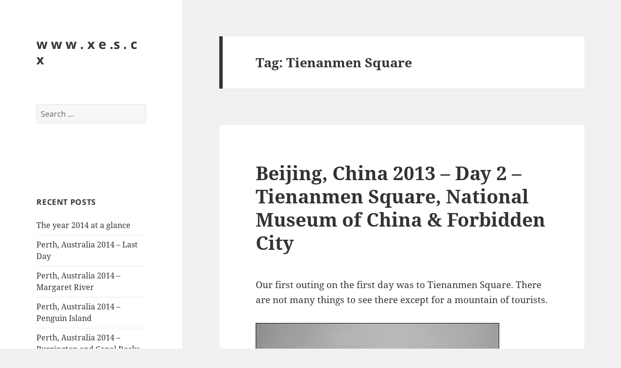

--- FILE ---
content_type: text/html; charset=UTF-8
request_url: https://xes.cx/tag/tienanmen-square/
body_size: 59273
content:
<!DOCTYPE html>
<html lang="en-US" class="no-js">
<head>
	<meta charset="UTF-8">
	<meta name="viewport" content="width=device-width, initial-scale=1.0">
	<link rel="profile" href="https://gmpg.org/xfn/11">
	<link rel="pingback" href="https://xes.cx/wp/xmlrpc.php">
	<script>(function(html){html.className = html.className.replace(/\bno-js\b/,'js')})(document.documentElement);</script>
<title>Tienanmen Square &#8211; w w w . x e .s . c x</title>
<meta name='robots' content='max-image-preview:large' />
	<style>img:is([sizes="auto" i], [sizes^="auto," i]) { contain-intrinsic-size: 3000px 1500px }</style>
	<link rel='dns-prefetch' href='//secure.gravatar.com' />
<link rel='dns-prefetch' href='//stats.wp.com' />
<link rel='dns-prefetch' href='//v0.wordpress.com' />
<link rel="alternate" type="application/rss+xml" title="w w w . x e .s . c x &raquo; Feed" href="https://xes.cx/feed/" />
<link rel="alternate" type="application/rss+xml" title="w w w . x e .s . c x &raquo; Comments Feed" href="https://xes.cx/comments/feed/" />
<link rel="alternate" type="application/rss+xml" title="w w w . x e .s . c x &raquo; Tienanmen Square Tag Feed" href="https://xes.cx/tag/tienanmen-square/feed/" />
<script>
window._wpemojiSettings = {"baseUrl":"https:\/\/s.w.org\/images\/core\/emoji\/15.0.3\/72x72\/","ext":".png","svgUrl":"https:\/\/s.w.org\/images\/core\/emoji\/15.0.3\/svg\/","svgExt":".svg","source":{"concatemoji":"https:\/\/xes.cx\/wp\/wp-includes\/js\/wp-emoji-release.min.js?ver=e1b1a175447b39dd26debe448a651781"}};
/*! This file is auto-generated */
!function(i,n){var o,s,e;function c(e){try{var t={supportTests:e,timestamp:(new Date).valueOf()};sessionStorage.setItem(o,JSON.stringify(t))}catch(e){}}function p(e,t,n){e.clearRect(0,0,e.canvas.width,e.canvas.height),e.fillText(t,0,0);var t=new Uint32Array(e.getImageData(0,0,e.canvas.width,e.canvas.height).data),r=(e.clearRect(0,0,e.canvas.width,e.canvas.height),e.fillText(n,0,0),new Uint32Array(e.getImageData(0,0,e.canvas.width,e.canvas.height).data));return t.every(function(e,t){return e===r[t]})}function u(e,t,n){switch(t){case"flag":return n(e,"\ud83c\udff3\ufe0f\u200d\u26a7\ufe0f","\ud83c\udff3\ufe0f\u200b\u26a7\ufe0f")?!1:!n(e,"\ud83c\uddfa\ud83c\uddf3","\ud83c\uddfa\u200b\ud83c\uddf3")&&!n(e,"\ud83c\udff4\udb40\udc67\udb40\udc62\udb40\udc65\udb40\udc6e\udb40\udc67\udb40\udc7f","\ud83c\udff4\u200b\udb40\udc67\u200b\udb40\udc62\u200b\udb40\udc65\u200b\udb40\udc6e\u200b\udb40\udc67\u200b\udb40\udc7f");case"emoji":return!n(e,"\ud83d\udc26\u200d\u2b1b","\ud83d\udc26\u200b\u2b1b")}return!1}function f(e,t,n){var r="undefined"!=typeof WorkerGlobalScope&&self instanceof WorkerGlobalScope?new OffscreenCanvas(300,150):i.createElement("canvas"),a=r.getContext("2d",{willReadFrequently:!0}),o=(a.textBaseline="top",a.font="600 32px Arial",{});return e.forEach(function(e){o[e]=t(a,e,n)}),o}function t(e){var t=i.createElement("script");t.src=e,t.defer=!0,i.head.appendChild(t)}"undefined"!=typeof Promise&&(o="wpEmojiSettingsSupports",s=["flag","emoji"],n.supports={everything:!0,everythingExceptFlag:!0},e=new Promise(function(e){i.addEventListener("DOMContentLoaded",e,{once:!0})}),new Promise(function(t){var n=function(){try{var e=JSON.parse(sessionStorage.getItem(o));if("object"==typeof e&&"number"==typeof e.timestamp&&(new Date).valueOf()<e.timestamp+604800&&"object"==typeof e.supportTests)return e.supportTests}catch(e){}return null}();if(!n){if("undefined"!=typeof Worker&&"undefined"!=typeof OffscreenCanvas&&"undefined"!=typeof URL&&URL.createObjectURL&&"undefined"!=typeof Blob)try{var e="postMessage("+f.toString()+"("+[JSON.stringify(s),u.toString(),p.toString()].join(",")+"));",r=new Blob([e],{type:"text/javascript"}),a=new Worker(URL.createObjectURL(r),{name:"wpTestEmojiSupports"});return void(a.onmessage=function(e){c(n=e.data),a.terminate(),t(n)})}catch(e){}c(n=f(s,u,p))}t(n)}).then(function(e){for(var t in e)n.supports[t]=e[t],n.supports.everything=n.supports.everything&&n.supports[t],"flag"!==t&&(n.supports.everythingExceptFlag=n.supports.everythingExceptFlag&&n.supports[t]);n.supports.everythingExceptFlag=n.supports.everythingExceptFlag&&!n.supports.flag,n.DOMReady=!1,n.readyCallback=function(){n.DOMReady=!0}}).then(function(){return e}).then(function(){var e;n.supports.everything||(n.readyCallback(),(e=n.source||{}).concatemoji?t(e.concatemoji):e.wpemoji&&e.twemoji&&(t(e.twemoji),t(e.wpemoji)))}))}((window,document),window._wpemojiSettings);
</script>
<link rel='stylesheet' id='twentyfifteen-jetpack-css' href='https://xes.cx/wp/wp-content/plugins/jetpack/modules/theme-tools/compat/twentyfifteen.css?ver=14.1' media='all' />
<link rel='stylesheet' id='pmb_common-css' href='https://xes.cx/wp/wp-content/plugins/print-my-blog/assets/styles/pmb-common.css?ver=1735526829' media='all' />
<style id='wp-emoji-styles-inline-css'>

	img.wp-smiley, img.emoji {
		display: inline !important;
		border: none !important;
		box-shadow: none !important;
		height: 1em !important;
		width: 1em !important;
		margin: 0 0.07em !important;
		vertical-align: -0.1em !important;
		background: none !important;
		padding: 0 !important;
	}
</style>
<link rel='stylesheet' id='wp-block-library-css' href='https://xes.cx/wp/wp-includes/css/dist/block-library/style.min.css?ver=e1b1a175447b39dd26debe448a651781' media='all' />
<style id='wp-block-library-theme-inline-css'>
.wp-block-audio :where(figcaption){color:#555;font-size:13px;text-align:center}.is-dark-theme .wp-block-audio :where(figcaption){color:#ffffffa6}.wp-block-audio{margin:0 0 1em}.wp-block-code{border:1px solid #ccc;border-radius:4px;font-family:Menlo,Consolas,monaco,monospace;padding:.8em 1em}.wp-block-embed :where(figcaption){color:#555;font-size:13px;text-align:center}.is-dark-theme .wp-block-embed :where(figcaption){color:#ffffffa6}.wp-block-embed{margin:0 0 1em}.blocks-gallery-caption{color:#555;font-size:13px;text-align:center}.is-dark-theme .blocks-gallery-caption{color:#ffffffa6}:root :where(.wp-block-image figcaption){color:#555;font-size:13px;text-align:center}.is-dark-theme :root :where(.wp-block-image figcaption){color:#ffffffa6}.wp-block-image{margin:0 0 1em}.wp-block-pullquote{border-bottom:4px solid;border-top:4px solid;color:currentColor;margin-bottom:1.75em}.wp-block-pullquote cite,.wp-block-pullquote footer,.wp-block-pullquote__citation{color:currentColor;font-size:.8125em;font-style:normal;text-transform:uppercase}.wp-block-quote{border-left:.25em solid;margin:0 0 1.75em;padding-left:1em}.wp-block-quote cite,.wp-block-quote footer{color:currentColor;font-size:.8125em;font-style:normal;position:relative}.wp-block-quote:where(.has-text-align-right){border-left:none;border-right:.25em solid;padding-left:0;padding-right:1em}.wp-block-quote:where(.has-text-align-center){border:none;padding-left:0}.wp-block-quote.is-large,.wp-block-quote.is-style-large,.wp-block-quote:where(.is-style-plain){border:none}.wp-block-search .wp-block-search__label{font-weight:700}.wp-block-search__button{border:1px solid #ccc;padding:.375em .625em}:where(.wp-block-group.has-background){padding:1.25em 2.375em}.wp-block-separator.has-css-opacity{opacity:.4}.wp-block-separator{border:none;border-bottom:2px solid;margin-left:auto;margin-right:auto}.wp-block-separator.has-alpha-channel-opacity{opacity:1}.wp-block-separator:not(.is-style-wide):not(.is-style-dots){width:100px}.wp-block-separator.has-background:not(.is-style-dots){border-bottom:none;height:1px}.wp-block-separator.has-background:not(.is-style-wide):not(.is-style-dots){height:2px}.wp-block-table{margin:0 0 1em}.wp-block-table td,.wp-block-table th{word-break:normal}.wp-block-table :where(figcaption){color:#555;font-size:13px;text-align:center}.is-dark-theme .wp-block-table :where(figcaption){color:#ffffffa6}.wp-block-video :where(figcaption){color:#555;font-size:13px;text-align:center}.is-dark-theme .wp-block-video :where(figcaption){color:#ffffffa6}.wp-block-video{margin:0 0 1em}:root :where(.wp-block-template-part.has-background){margin-bottom:0;margin-top:0;padding:1.25em 2.375em}
</style>
<link rel='stylesheet' id='pmb-select2-css' href='https://xes.cx/wp/wp-content/plugins/print-my-blog/assets/styles/libs/select2.min.css?ver=4.0.6' media='all' />
<link rel='stylesheet' id='pmb-jquery-ui-css' href='https://xes.cx/wp/wp-content/plugins/print-my-blog/assets/styles/libs/jquery-ui/jquery-ui.min.css?ver=1.11.4' media='all' />
<link rel='stylesheet' id='pmb-setup-page-css' href='https://xes.cx/wp/wp-content/plugins/print-my-blog/assets/styles/setup-page.css?ver=1735526829' media='all' />
<link rel='stylesheet' id='mediaelement-css' href='https://xes.cx/wp/wp-includes/js/mediaelement/mediaelementplayer-legacy.min.css?ver=4.2.17' media='all' />
<link rel='stylesheet' id='wp-mediaelement-css' href='https://xes.cx/wp/wp-includes/js/mediaelement/wp-mediaelement.min.css?ver=e1b1a175447b39dd26debe448a651781' media='all' />
<style id='jetpack-sharing-buttons-style-inline-css'>
.jetpack-sharing-buttons__services-list{display:flex;flex-direction:row;flex-wrap:wrap;gap:0;list-style-type:none;margin:5px;padding:0}.jetpack-sharing-buttons__services-list.has-small-icon-size{font-size:12px}.jetpack-sharing-buttons__services-list.has-normal-icon-size{font-size:16px}.jetpack-sharing-buttons__services-list.has-large-icon-size{font-size:24px}.jetpack-sharing-buttons__services-list.has-huge-icon-size{font-size:36px}@media print{.jetpack-sharing-buttons__services-list{display:none!important}}.editor-styles-wrapper .wp-block-jetpack-sharing-buttons{gap:0;padding-inline-start:0}ul.jetpack-sharing-buttons__services-list.has-background{padding:1.25em 2.375em}
</style>
<style id='classic-theme-styles-inline-css'>
/*! This file is auto-generated */
.wp-block-button__link{color:#fff;background-color:#32373c;border-radius:9999px;box-shadow:none;text-decoration:none;padding:calc(.667em + 2px) calc(1.333em + 2px);font-size:1.125em}.wp-block-file__button{background:#32373c;color:#fff;text-decoration:none}
</style>
<style id='global-styles-inline-css'>
:root{--wp--preset--aspect-ratio--square: 1;--wp--preset--aspect-ratio--4-3: 4/3;--wp--preset--aspect-ratio--3-4: 3/4;--wp--preset--aspect-ratio--3-2: 3/2;--wp--preset--aspect-ratio--2-3: 2/3;--wp--preset--aspect-ratio--16-9: 16/9;--wp--preset--aspect-ratio--9-16: 9/16;--wp--preset--color--black: #000000;--wp--preset--color--cyan-bluish-gray: #abb8c3;--wp--preset--color--white: #fff;--wp--preset--color--pale-pink: #f78da7;--wp--preset--color--vivid-red: #cf2e2e;--wp--preset--color--luminous-vivid-orange: #ff6900;--wp--preset--color--luminous-vivid-amber: #fcb900;--wp--preset--color--light-green-cyan: #7bdcb5;--wp--preset--color--vivid-green-cyan: #00d084;--wp--preset--color--pale-cyan-blue: #8ed1fc;--wp--preset--color--vivid-cyan-blue: #0693e3;--wp--preset--color--vivid-purple: #9b51e0;--wp--preset--color--dark-gray: #111;--wp--preset--color--light-gray: #f1f1f1;--wp--preset--color--yellow: #f4ca16;--wp--preset--color--dark-brown: #352712;--wp--preset--color--medium-pink: #e53b51;--wp--preset--color--light-pink: #ffe5d1;--wp--preset--color--dark-purple: #2e2256;--wp--preset--color--purple: #674970;--wp--preset--color--blue-gray: #22313f;--wp--preset--color--bright-blue: #55c3dc;--wp--preset--color--light-blue: #e9f2f9;--wp--preset--gradient--vivid-cyan-blue-to-vivid-purple: linear-gradient(135deg,rgba(6,147,227,1) 0%,rgb(155,81,224) 100%);--wp--preset--gradient--light-green-cyan-to-vivid-green-cyan: linear-gradient(135deg,rgb(122,220,180) 0%,rgb(0,208,130) 100%);--wp--preset--gradient--luminous-vivid-amber-to-luminous-vivid-orange: linear-gradient(135deg,rgba(252,185,0,1) 0%,rgba(255,105,0,1) 100%);--wp--preset--gradient--luminous-vivid-orange-to-vivid-red: linear-gradient(135deg,rgba(255,105,0,1) 0%,rgb(207,46,46) 100%);--wp--preset--gradient--very-light-gray-to-cyan-bluish-gray: linear-gradient(135deg,rgb(238,238,238) 0%,rgb(169,184,195) 100%);--wp--preset--gradient--cool-to-warm-spectrum: linear-gradient(135deg,rgb(74,234,220) 0%,rgb(151,120,209) 20%,rgb(207,42,186) 40%,rgb(238,44,130) 60%,rgb(251,105,98) 80%,rgb(254,248,76) 100%);--wp--preset--gradient--blush-light-purple: linear-gradient(135deg,rgb(255,206,236) 0%,rgb(152,150,240) 100%);--wp--preset--gradient--blush-bordeaux: linear-gradient(135deg,rgb(254,205,165) 0%,rgb(254,45,45) 50%,rgb(107,0,62) 100%);--wp--preset--gradient--luminous-dusk: linear-gradient(135deg,rgb(255,203,112) 0%,rgb(199,81,192) 50%,rgb(65,88,208) 100%);--wp--preset--gradient--pale-ocean: linear-gradient(135deg,rgb(255,245,203) 0%,rgb(182,227,212) 50%,rgb(51,167,181) 100%);--wp--preset--gradient--electric-grass: linear-gradient(135deg,rgb(202,248,128) 0%,rgb(113,206,126) 100%);--wp--preset--gradient--midnight: linear-gradient(135deg,rgb(2,3,129) 0%,rgb(40,116,252) 100%);--wp--preset--gradient--dark-gray-gradient-gradient: linear-gradient(90deg, rgba(17,17,17,1) 0%, rgba(42,42,42,1) 100%);--wp--preset--gradient--light-gray-gradient: linear-gradient(90deg, rgba(241,241,241,1) 0%, rgba(215,215,215,1) 100%);--wp--preset--gradient--white-gradient: linear-gradient(90deg, rgba(255,255,255,1) 0%, rgba(230,230,230,1) 100%);--wp--preset--gradient--yellow-gradient: linear-gradient(90deg, rgba(244,202,22,1) 0%, rgba(205,168,10,1) 100%);--wp--preset--gradient--dark-brown-gradient: linear-gradient(90deg, rgba(53,39,18,1) 0%, rgba(91,67,31,1) 100%);--wp--preset--gradient--medium-pink-gradient: linear-gradient(90deg, rgba(229,59,81,1) 0%, rgba(209,28,51,1) 100%);--wp--preset--gradient--light-pink-gradient: linear-gradient(90deg, rgba(255,229,209,1) 0%, rgba(255,200,158,1) 100%);--wp--preset--gradient--dark-purple-gradient: linear-gradient(90deg, rgba(46,34,86,1) 0%, rgba(66,48,123,1) 100%);--wp--preset--gradient--purple-gradient: linear-gradient(90deg, rgba(103,73,112,1) 0%, rgba(131,93,143,1) 100%);--wp--preset--gradient--blue-gray-gradient: linear-gradient(90deg, rgba(34,49,63,1) 0%, rgba(52,75,96,1) 100%);--wp--preset--gradient--bright-blue-gradient: linear-gradient(90deg, rgba(85,195,220,1) 0%, rgba(43,180,211,1) 100%);--wp--preset--gradient--light-blue-gradient: linear-gradient(90deg, rgba(233,242,249,1) 0%, rgba(193,218,238,1) 100%);--wp--preset--font-size--small: 13px;--wp--preset--font-size--medium: 20px;--wp--preset--font-size--large: 36px;--wp--preset--font-size--x-large: 42px;--wp--preset--spacing--20: 0.44rem;--wp--preset--spacing--30: 0.67rem;--wp--preset--spacing--40: 1rem;--wp--preset--spacing--50: 1.5rem;--wp--preset--spacing--60: 2.25rem;--wp--preset--spacing--70: 3.38rem;--wp--preset--spacing--80: 5.06rem;--wp--preset--shadow--natural: 6px 6px 9px rgba(0, 0, 0, 0.2);--wp--preset--shadow--deep: 12px 12px 50px rgba(0, 0, 0, 0.4);--wp--preset--shadow--sharp: 6px 6px 0px rgba(0, 0, 0, 0.2);--wp--preset--shadow--outlined: 6px 6px 0px -3px rgba(255, 255, 255, 1), 6px 6px rgba(0, 0, 0, 1);--wp--preset--shadow--crisp: 6px 6px 0px rgba(0, 0, 0, 1);}:where(.is-layout-flex){gap: 0.5em;}:where(.is-layout-grid){gap: 0.5em;}body .is-layout-flex{display: flex;}.is-layout-flex{flex-wrap: wrap;align-items: center;}.is-layout-flex > :is(*, div){margin: 0;}body .is-layout-grid{display: grid;}.is-layout-grid > :is(*, div){margin: 0;}:where(.wp-block-columns.is-layout-flex){gap: 2em;}:where(.wp-block-columns.is-layout-grid){gap: 2em;}:where(.wp-block-post-template.is-layout-flex){gap: 1.25em;}:where(.wp-block-post-template.is-layout-grid){gap: 1.25em;}.has-black-color{color: var(--wp--preset--color--black) !important;}.has-cyan-bluish-gray-color{color: var(--wp--preset--color--cyan-bluish-gray) !important;}.has-white-color{color: var(--wp--preset--color--white) !important;}.has-pale-pink-color{color: var(--wp--preset--color--pale-pink) !important;}.has-vivid-red-color{color: var(--wp--preset--color--vivid-red) !important;}.has-luminous-vivid-orange-color{color: var(--wp--preset--color--luminous-vivid-orange) !important;}.has-luminous-vivid-amber-color{color: var(--wp--preset--color--luminous-vivid-amber) !important;}.has-light-green-cyan-color{color: var(--wp--preset--color--light-green-cyan) !important;}.has-vivid-green-cyan-color{color: var(--wp--preset--color--vivid-green-cyan) !important;}.has-pale-cyan-blue-color{color: var(--wp--preset--color--pale-cyan-blue) !important;}.has-vivid-cyan-blue-color{color: var(--wp--preset--color--vivid-cyan-blue) !important;}.has-vivid-purple-color{color: var(--wp--preset--color--vivid-purple) !important;}.has-black-background-color{background-color: var(--wp--preset--color--black) !important;}.has-cyan-bluish-gray-background-color{background-color: var(--wp--preset--color--cyan-bluish-gray) !important;}.has-white-background-color{background-color: var(--wp--preset--color--white) !important;}.has-pale-pink-background-color{background-color: var(--wp--preset--color--pale-pink) !important;}.has-vivid-red-background-color{background-color: var(--wp--preset--color--vivid-red) !important;}.has-luminous-vivid-orange-background-color{background-color: var(--wp--preset--color--luminous-vivid-orange) !important;}.has-luminous-vivid-amber-background-color{background-color: var(--wp--preset--color--luminous-vivid-amber) !important;}.has-light-green-cyan-background-color{background-color: var(--wp--preset--color--light-green-cyan) !important;}.has-vivid-green-cyan-background-color{background-color: var(--wp--preset--color--vivid-green-cyan) !important;}.has-pale-cyan-blue-background-color{background-color: var(--wp--preset--color--pale-cyan-blue) !important;}.has-vivid-cyan-blue-background-color{background-color: var(--wp--preset--color--vivid-cyan-blue) !important;}.has-vivid-purple-background-color{background-color: var(--wp--preset--color--vivid-purple) !important;}.has-black-border-color{border-color: var(--wp--preset--color--black) !important;}.has-cyan-bluish-gray-border-color{border-color: var(--wp--preset--color--cyan-bluish-gray) !important;}.has-white-border-color{border-color: var(--wp--preset--color--white) !important;}.has-pale-pink-border-color{border-color: var(--wp--preset--color--pale-pink) !important;}.has-vivid-red-border-color{border-color: var(--wp--preset--color--vivid-red) !important;}.has-luminous-vivid-orange-border-color{border-color: var(--wp--preset--color--luminous-vivid-orange) !important;}.has-luminous-vivid-amber-border-color{border-color: var(--wp--preset--color--luminous-vivid-amber) !important;}.has-light-green-cyan-border-color{border-color: var(--wp--preset--color--light-green-cyan) !important;}.has-vivid-green-cyan-border-color{border-color: var(--wp--preset--color--vivid-green-cyan) !important;}.has-pale-cyan-blue-border-color{border-color: var(--wp--preset--color--pale-cyan-blue) !important;}.has-vivid-cyan-blue-border-color{border-color: var(--wp--preset--color--vivid-cyan-blue) !important;}.has-vivid-purple-border-color{border-color: var(--wp--preset--color--vivid-purple) !important;}.has-vivid-cyan-blue-to-vivid-purple-gradient-background{background: var(--wp--preset--gradient--vivid-cyan-blue-to-vivid-purple) !important;}.has-light-green-cyan-to-vivid-green-cyan-gradient-background{background: var(--wp--preset--gradient--light-green-cyan-to-vivid-green-cyan) !important;}.has-luminous-vivid-amber-to-luminous-vivid-orange-gradient-background{background: var(--wp--preset--gradient--luminous-vivid-amber-to-luminous-vivid-orange) !important;}.has-luminous-vivid-orange-to-vivid-red-gradient-background{background: var(--wp--preset--gradient--luminous-vivid-orange-to-vivid-red) !important;}.has-very-light-gray-to-cyan-bluish-gray-gradient-background{background: var(--wp--preset--gradient--very-light-gray-to-cyan-bluish-gray) !important;}.has-cool-to-warm-spectrum-gradient-background{background: var(--wp--preset--gradient--cool-to-warm-spectrum) !important;}.has-blush-light-purple-gradient-background{background: var(--wp--preset--gradient--blush-light-purple) !important;}.has-blush-bordeaux-gradient-background{background: var(--wp--preset--gradient--blush-bordeaux) !important;}.has-luminous-dusk-gradient-background{background: var(--wp--preset--gradient--luminous-dusk) !important;}.has-pale-ocean-gradient-background{background: var(--wp--preset--gradient--pale-ocean) !important;}.has-electric-grass-gradient-background{background: var(--wp--preset--gradient--electric-grass) !important;}.has-midnight-gradient-background{background: var(--wp--preset--gradient--midnight) !important;}.has-small-font-size{font-size: var(--wp--preset--font-size--small) !important;}.has-medium-font-size{font-size: var(--wp--preset--font-size--medium) !important;}.has-large-font-size{font-size: var(--wp--preset--font-size--large) !important;}.has-x-large-font-size{font-size: var(--wp--preset--font-size--x-large) !important;}
:where(.wp-block-post-template.is-layout-flex){gap: 1.25em;}:where(.wp-block-post-template.is-layout-grid){gap: 1.25em;}
:where(.wp-block-columns.is-layout-flex){gap: 2em;}:where(.wp-block-columns.is-layout-grid){gap: 2em;}
:root :where(.wp-block-pullquote){font-size: 1.5em;line-height: 1.6;}
</style>
<link rel='stylesheet' id='twentyfifteen-fonts-css' href='https://xes.cx/wp/wp-content/themes/twentyfifteen/assets/fonts/noto-sans-plus-noto-serif-plus-inconsolata.css?ver=20230328' media='all' />
<link rel='stylesheet' id='genericons-css' href='https://xes.cx/wp/wp-content/plugins/jetpack/_inc/genericons/genericons/genericons.css?ver=3.1' media='all' />
<link rel='stylesheet' id='twentyfifteen-style-css' href='https://xes.cx/wp/wp-content/themes/twentyfifteen/style.css?ver=20241112' media='all' />
<link rel='stylesheet' id='twentyfifteen-block-style-css' href='https://xes.cx/wp/wp-content/themes/twentyfifteen/css/blocks.css?ver=20240715' media='all' />
<script src="https://xes.cx/wp/wp-includes/js/jquery/jquery.min.js?ver=3.7.1" id="jquery-core-js"></script>
<script src="https://xes.cx/wp/wp-includes/js/jquery/jquery-migrate.min.js?ver=3.4.1" id="jquery-migrate-js"></script>
<script id="twentyfifteen-script-js-extra">
var screenReaderText = {"expand":"<span class=\"screen-reader-text\">expand child menu<\/span>","collapse":"<span class=\"screen-reader-text\">collapse child menu<\/span>"};
</script>
<script src="https://xes.cx/wp/wp-content/themes/twentyfifteen/js/functions.js?ver=20221101" id="twentyfifteen-script-js" defer data-wp-strategy="defer"></script>
<link rel="https://api.w.org/" href="https://xes.cx/wp-json/" /><link rel="alternate" title="JSON" type="application/json" href="https://xes.cx/wp-json/wp/v2/tags/1625" /><link rel="EditURI" type="application/rsd+xml" title="RSD" href="https://xes.cx/wp/xmlrpc.php?rsd" />

<script type="text/javascript">
(function(url){
	if(/(?:Chrome\/26\.0\.1410\.63 Safari\/537\.31|WordfenceTestMonBot)/.test(navigator.userAgent)){ return; }
	var addEvent = function(evt, handler) {
		if (window.addEventListener) {
			document.addEventListener(evt, handler, false);
		} else if (window.attachEvent) {
			document.attachEvent('on' + evt, handler);
		}
	};
	var removeEvent = function(evt, handler) {
		if (window.removeEventListener) {
			document.removeEventListener(evt, handler, false);
		} else if (window.detachEvent) {
			document.detachEvent('on' + evt, handler);
		}
	};
	var evts = 'contextmenu dblclick drag dragend dragenter dragleave dragover dragstart drop keydown keypress keyup mousedown mousemove mouseout mouseover mouseup mousewheel scroll'.split(' ');
	var logHuman = function() {
		if (window.wfLogHumanRan) { return; }
		window.wfLogHumanRan = true;
		var wfscr = document.createElement('script');
		wfscr.type = 'text/javascript';
		wfscr.async = true;
		wfscr.src = url + '&r=' + Math.random();
		(document.getElementsByTagName('head')[0]||document.getElementsByTagName('body')[0]).appendChild(wfscr);
		for (var i = 0; i < evts.length; i++) {
			removeEvent(evts[i], logHuman);
		}
	};
	for (var i = 0; i < evts.length; i++) {
		addEvent(evts[i], logHuman);
	}
})('//xes.cx/?wordfence_lh=1&hid=B6E7731852EF2B856760CC8B9507DDC7');
</script>	<style>img#wpstats{display:none}</style>
		<style>.recentcomments a{display:inline !important;padding:0 !important;margin:0 !important;}</style>
<!-- Jetpack Open Graph Tags -->
<meta property="og:type" content="website" />
<meta property="og:title" content="Tienanmen Square &#8211; w w w . x e .s . c x" />
<meta property="og:url" content="https://xes.cx/tag/tienanmen-square/" />
<meta property="og:site_name" content="w w w . x e .s . c x" />
<meta property="og:image" content="https://s0.wp.com/i/blank.jpg" />
<meta property="og:image:alt" content="" />
<meta property="og:locale" content="en_US" />

<!-- End Jetpack Open Graph Tags -->
</head>

<body class="archive tag tag-tienanmen-square tag-1625 wp-embed-responsive">
<div id="page" class="hfeed site">
	<a class="skip-link screen-reader-text" href="#content">
		Skip to content	</a>

	<div id="sidebar" class="sidebar">
		<header id="masthead" class="site-header">
			<div class="site-branding">
										<p class="site-title"><a href="https://xes.cx/" rel="home">w w w . x e .s . c x</a></p>
										<button class="secondary-toggle">Menu and widgets</button>
			</div><!-- .site-branding -->
		</header><!-- .site-header -->

			<div id="secondary" class="secondary">

		
		
					<div id="widget-area" class="widget-area" role="complementary">
				<aside id="search-2" class="widget widget_search"><form role="search" method="get" class="search-form" action="https://xes.cx/">
				<label>
					<span class="screen-reader-text">Search for:</span>
					<input type="search" class="search-field" placeholder="Search &hellip;" value="" name="s" />
				</label>
				<input type="submit" class="search-submit screen-reader-text" value="Search" />
			</form></aside><aside id="text-2" class="widget widget_text">			<div class="textwidget"><!-- nuffnang -->
<script type="text/javascript">
        nuffnang_bid = "56b690cbc24a6e813e1bff0917aaf82e";
        document.write( "<div id='nuffnang_ss'></div>" );
        (function() {	
                var nn = document.createElement('script'); nn.type = 'text/javascript';    
                nn.src = 'http://eccdn1.synad3.nuffnang.com.my/ss.js';    
                var s = document.getElementsByTagName('script')[0]; s.parentNode.insertBefore(nn, s.nextSibling);
        })();
</script>
<!-- nuffnang-->
                        </div>
		</aside>
		<aside id="recent-posts-2" class="widget widget_recent_entries">
		<h2 class="widget-title">Recent Posts</h2><nav aria-label="Recent Posts">
		<ul>
											<li>
					<a href="https://xes.cx/the-year-2014-at-a-glance/">The year 2014 at a glance</a>
									</li>
											<li>
					<a href="https://xes.cx/perth-australia-2014-last-day/">Perth, Australia 2014 &#8211; Last Day</a>
									</li>
											<li>
					<a href="https://xes.cx/perth-australia-2014-margaret-river/">Perth, Australia 2014 &#8211; Margaret River</a>
									</li>
											<li>
					<a href="https://xes.cx/perth-australia-2014-penguin-island/">Perth, Australia 2014 &#8211; Penguin Island</a>
									</li>
											<li>
					<a href="https://xes.cx/perth-australia-2014-burrington-and-canal-rocks/">Perth, Australia 2014 &#8211; Burrington and Canal Rocks</a>
									</li>
					</ul>

		</nav></aside><aside id="recent-comments-2" class="widget widget_recent_comments"><h2 class="widget-title">Recent Comments</h2><nav aria-label="Recent Comments"><ul id="recentcomments"><li class="recentcomments"><span class="comment-author-link">Faai</span> on <a href="https://xes.cx/perth-australia-2014-last-day/#comment-164860">Perth, Australia 2014 &#8211; Last Day</a></li><li class="recentcomments"><span class="comment-author-link">xes</span> on <a href="https://xes.cx/students-guide-to-malaysian-legal-profession/#comment-141121">Student&#8217;s Guide to Malaysian Legal Profession</a></li><li class="recentcomments"><span class="comment-author-link">Eva cheah</span> on <a href="https://xes.cx/students-guide-to-malaysian-legal-profession/#comment-141114">Student&#8217;s Guide to Malaysian Legal Profession</a></li><li class="recentcomments"><span class="comment-author-link">xes</span> on <a href="https://xes.cx/borneo-court-document/#comment-140947">Borneo Court Document</a></li><li class="recentcomments"><span class="comment-author-link">Tim Pegler</span> on <a href="https://xes.cx/borneo-court-document/#comment-140946">Borneo Court Document</a></li></ul></nav></aside><aside id="archives-2" class="widget widget_archive"><h2 class="widget-title">Archives</h2><nav aria-label="Archives">
			<ul>
					<li><a href='https://xes.cx/2022/02/'>February 2022</a></li>
	<li><a href='https://xes.cx/2015/05/'>May 2015</a></li>
	<li><a href='https://xes.cx/2015/04/'>April 2015</a></li>
	<li><a href='https://xes.cx/2015/03/'>March 2015</a></li>
	<li><a href='https://xes.cx/2015/02/'>February 2015</a></li>
	<li><a href='https://xes.cx/2014/12/'>December 2014</a></li>
	<li><a href='https://xes.cx/2014/11/'>November 2014</a></li>
	<li><a href='https://xes.cx/2014/10/'>October 2014</a></li>
	<li><a href='https://xes.cx/2014/08/'>August 2014</a></li>
	<li><a href='https://xes.cx/2014/07/'>July 2014</a></li>
	<li><a href='https://xes.cx/2014/06/'>June 2014</a></li>
	<li><a href='https://xes.cx/2014/05/'>May 2014</a></li>
	<li><a href='https://xes.cx/2014/03/'>March 2014</a></li>
	<li><a href='https://xes.cx/2014/02/'>February 2014</a></li>
	<li><a href='https://xes.cx/2014/01/'>January 2014</a></li>
	<li><a href='https://xes.cx/2013/12/'>December 2013</a></li>
	<li><a href='https://xes.cx/2013/11/'>November 2013</a></li>
	<li><a href='https://xes.cx/2013/10/'>October 2013</a></li>
	<li><a href='https://xes.cx/2013/09/'>September 2013</a></li>
	<li><a href='https://xes.cx/2013/08/'>August 2013</a></li>
	<li><a href='https://xes.cx/2013/07/'>July 2013</a></li>
	<li><a href='https://xes.cx/2013/06/'>June 2013</a></li>
	<li><a href='https://xes.cx/2013/05/'>May 2013</a></li>
	<li><a href='https://xes.cx/2013/04/'>April 2013</a></li>
	<li><a href='https://xes.cx/2013/03/'>March 2013</a></li>
	<li><a href='https://xes.cx/2013/02/'>February 2013</a></li>
	<li><a href='https://xes.cx/2013/01/'>January 2013</a></li>
	<li><a href='https://xes.cx/2012/12/'>December 2012</a></li>
	<li><a href='https://xes.cx/2012/11/'>November 2012</a></li>
	<li><a href='https://xes.cx/2012/10/'>October 2012</a></li>
	<li><a href='https://xes.cx/2012/09/'>September 2012</a></li>
	<li><a href='https://xes.cx/2012/08/'>August 2012</a></li>
	<li><a href='https://xes.cx/2012/07/'>July 2012</a></li>
	<li><a href='https://xes.cx/2012/06/'>June 2012</a></li>
	<li><a href='https://xes.cx/2012/05/'>May 2012</a></li>
	<li><a href='https://xes.cx/2012/04/'>April 2012</a></li>
	<li><a href='https://xes.cx/2012/03/'>March 2012</a></li>
	<li><a href='https://xes.cx/2012/02/'>February 2012</a></li>
	<li><a href='https://xes.cx/2012/01/'>January 2012</a></li>
	<li><a href='https://xes.cx/2011/12/'>December 2011</a></li>
	<li><a href='https://xes.cx/2011/11/'>November 2011</a></li>
	<li><a href='https://xes.cx/2011/10/'>October 2011</a></li>
	<li><a href='https://xes.cx/2011/09/'>September 2011</a></li>
	<li><a href='https://xes.cx/2011/08/'>August 2011</a></li>
	<li><a href='https://xes.cx/2011/07/'>July 2011</a></li>
	<li><a href='https://xes.cx/2011/06/'>June 2011</a></li>
	<li><a href='https://xes.cx/2011/05/'>May 2011</a></li>
	<li><a href='https://xes.cx/2011/04/'>April 2011</a></li>
	<li><a href='https://xes.cx/2011/03/'>March 2011</a></li>
	<li><a href='https://xes.cx/2011/02/'>February 2011</a></li>
	<li><a href='https://xes.cx/2011/01/'>January 2011</a></li>
	<li><a href='https://xes.cx/2010/12/'>December 2010</a></li>
	<li><a href='https://xes.cx/2010/11/'>November 2010</a></li>
	<li><a href='https://xes.cx/2010/10/'>October 2010</a></li>
	<li><a href='https://xes.cx/2010/09/'>September 2010</a></li>
	<li><a href='https://xes.cx/2010/08/'>August 2010</a></li>
	<li><a href='https://xes.cx/2010/07/'>July 2010</a></li>
	<li><a href='https://xes.cx/2010/06/'>June 2010</a></li>
	<li><a href='https://xes.cx/2010/05/'>May 2010</a></li>
	<li><a href='https://xes.cx/2010/04/'>April 2010</a></li>
	<li><a href='https://xes.cx/2010/03/'>March 2010</a></li>
	<li><a href='https://xes.cx/2010/02/'>February 2010</a></li>
	<li><a href='https://xes.cx/2010/01/'>January 2010</a></li>
	<li><a href='https://xes.cx/2009/12/'>December 2009</a></li>
	<li><a href='https://xes.cx/2009/11/'>November 2009</a></li>
	<li><a href='https://xes.cx/2009/10/'>October 2009</a></li>
	<li><a href='https://xes.cx/2009/09/'>September 2009</a></li>
	<li><a href='https://xes.cx/2009/08/'>August 2009</a></li>
	<li><a href='https://xes.cx/2009/07/'>July 2009</a></li>
	<li><a href='https://xes.cx/2009/06/'>June 2009</a></li>
	<li><a href='https://xes.cx/2009/05/'>May 2009</a></li>
	<li><a href='https://xes.cx/2009/04/'>April 2009</a></li>
	<li><a href='https://xes.cx/2009/03/'>March 2009</a></li>
	<li><a href='https://xes.cx/2009/02/'>February 2009</a></li>
	<li><a href='https://xes.cx/2009/01/'>January 2009</a></li>
	<li><a href='https://xes.cx/2008/12/'>December 2008</a></li>
	<li><a href='https://xes.cx/2008/11/'>November 2008</a></li>
	<li><a href='https://xes.cx/2008/10/'>October 2008</a></li>
	<li><a href='https://xes.cx/2008/09/'>September 2008</a></li>
	<li><a href='https://xes.cx/2008/08/'>August 2008</a></li>
	<li><a href='https://xes.cx/2008/07/'>July 2008</a></li>
	<li><a href='https://xes.cx/2008/06/'>June 2008</a></li>
	<li><a href='https://xes.cx/2008/05/'>May 2008</a></li>
	<li><a href='https://xes.cx/2008/04/'>April 2008</a></li>
	<li><a href='https://xes.cx/2008/03/'>March 2008</a></li>
	<li><a href='https://xes.cx/2008/02/'>February 2008</a></li>
	<li><a href='https://xes.cx/2008/01/'>January 2008</a></li>
	<li><a href='https://xes.cx/2007/12/'>December 2007</a></li>
	<li><a href='https://xes.cx/2007/11/'>November 2007</a></li>
	<li><a href='https://xes.cx/2007/10/'>October 2007</a></li>
	<li><a href='https://xes.cx/2007/09/'>September 2007</a></li>
	<li><a href='https://xes.cx/2007/08/'>August 2007</a></li>
	<li><a href='https://xes.cx/2007/07/'>July 2007</a></li>
	<li><a href='https://xes.cx/2007/06/'>June 2007</a></li>
	<li><a href='https://xes.cx/2007/05/'>May 2007</a></li>
	<li><a href='https://xes.cx/2007/04/'>April 2007</a></li>
	<li><a href='https://xes.cx/2007/03/'>March 2007</a></li>
	<li><a href='https://xes.cx/2007/02/'>February 2007</a></li>
	<li><a href='https://xes.cx/2007/01/'>January 2007</a></li>
	<li><a href='https://xes.cx/2006/12/'>December 2006</a></li>
	<li><a href='https://xes.cx/2006/11/'>November 2006</a></li>
	<li><a href='https://xes.cx/2006/10/'>October 2006</a></li>
	<li><a href='https://xes.cx/2006/09/'>September 2006</a></li>
	<li><a href='https://xes.cx/2006/08/'>August 2006</a></li>
	<li><a href='https://xes.cx/2006/07/'>July 2006</a></li>
	<li><a href='https://xes.cx/2006/06/'>June 2006</a></li>
	<li><a href='https://xes.cx/2006/05/'>May 2006</a></li>
	<li><a href='https://xes.cx/2006/04/'>April 2006</a></li>
	<li><a href='https://xes.cx/2006/03/'>March 2006</a></li>
	<li><a href='https://xes.cx/2006/02/'>February 2006</a></li>
	<li><a href='https://xes.cx/2006/01/'>January 2006</a></li>
	<li><a href='https://xes.cx/2005/12/'>December 2005</a></li>
	<li><a href='https://xes.cx/2005/11/'>November 2005</a></li>
	<li><a href='https://xes.cx/2005/10/'>October 2005</a></li>
	<li><a href='https://xes.cx/2005/09/'>September 2005</a></li>
	<li><a href='https://xes.cx/2005/08/'>August 2005</a></li>
	<li><a href='https://xes.cx/2005/07/'>July 2005</a></li>
	<li><a href='https://xes.cx/2005/06/'>June 2005</a></li>
	<li><a href='https://xes.cx/2005/05/'>May 2005</a></li>
	<li><a href='https://xes.cx/2005/04/'>April 2005</a></li>
	<li><a href='https://xes.cx/2005/03/'>March 2005</a></li>
	<li><a href='https://xes.cx/2005/02/'>February 2005</a></li>
	<li><a href='https://xes.cx/2005/01/'>January 2005</a></li>
	<li><a href='https://xes.cx/2004/12/'>December 2004</a></li>
	<li><a href='https://xes.cx/2004/11/'>November 2004</a></li>
	<li><a href='https://xes.cx/2004/10/'>October 2004</a></li>
	<li><a href='https://xes.cx/2004/09/'>September 2004</a></li>
	<li><a href='https://xes.cx/2004/08/'>August 2004</a></li>
	<li><a href='https://xes.cx/2004/07/'>July 2004</a></li>
	<li><a href='https://xes.cx/2004/06/'>June 2004</a></li>
	<li><a href='https://xes.cx/2004/05/'>May 2004</a></li>
	<li><a href='https://xes.cx/2004/04/'>April 2004</a></li>
	<li><a href='https://xes.cx/2004/03/'>March 2004</a></li>
	<li><a href='https://xes.cx/2004/02/'>February 2004</a></li>
	<li><a href='https://xes.cx/2004/01/'>January 2004</a></li>
	<li><a href='https://xes.cx/2003/12/'>December 2003</a></li>
	<li><a href='https://xes.cx/2003/11/'>November 2003</a></li>
	<li><a href='https://xes.cx/2003/10/'>October 2003</a></li>
	<li><a href='https://xes.cx/2003/09/'>September 2003</a></li>
	<li><a href='https://xes.cx/2003/08/'>August 2003</a></li>
	<li><a href='https://xes.cx/2003/07/'>July 2003</a></li>
	<li><a href='https://xes.cx/2003/06/'>June 2003</a></li>
	<li><a href='https://xes.cx/2003/05/'>May 2003</a></li>
	<li><a href='https://xes.cx/2003/04/'>April 2003</a></li>
	<li><a href='https://xes.cx/2003/03/'>March 2003</a></li>
	<li><a href='https://xes.cx/2003/02/'>February 2003</a></li>
	<li><a href='https://xes.cx/2003/01/'>January 2003</a></li>
	<li><a href='https://xes.cx/2002/12/'>December 2002</a></li>
	<li><a href='https://xes.cx/2002/11/'>November 2002</a></li>
	<li><a href='https://xes.cx/2002/10/'>October 2002</a></li>
	<li><a href='https://xes.cx/2002/09/'>September 2002</a></li>
	<li><a href='https://xes.cx/2002/08/'>August 2002</a></li>
	<li><a href='https://xes.cx/2002/07/'>July 2002</a></li>
	<li><a href='https://xes.cx/2002/06/'>June 2002</a></li>
	<li><a href='https://xes.cx/2002/05/'>May 2002</a></li>
	<li><a href='https://xes.cx/2002/03/'>March 2002</a></li>
	<li><a href='https://xes.cx/2002/02/'>February 2002</a></li>
	<li><a href='https://xes.cx/2001/12/'>December 2001</a></li>
	<li><a href='https://xes.cx/2001/11/'>November 2001</a></li>
	<li><a href='https://xes.cx/2001/10/'>October 2001</a></li>
	<li><a href='https://xes.cx/2001/08/'>August 2001</a></li>
	<li><a href='https://xes.cx/2001/07/'>July 2001</a></li>
	<li><a href='https://xes.cx/2001/01/'>January 2001</a></li>
			</ul>

			</nav></aside><aside id="categories-2" class="widget widget_categories"><h2 class="widget-title">Categories</h2><nav aria-label="Categories">
			<ul>
					<li class="cat-item cat-item-25"><a href="https://xes.cx/category/travel/europe/amsterdam-2002/">Amsterdam 2002</a>
</li>
	<li class="cat-item cat-item-1360"><a href="https://xes.cx/category/travel/europe/amsterdam-2003/">Amsterdam 2003</a>
</li>
	<li class="cat-item cat-item-28"><a href="https://xes.cx/category/travel/australia-travel/aussie-backpacking-2002/">Aussie Backpacking 2002</a>
</li>
	<li class="cat-item cat-item-1688"><a href="https://xes.cx/tag/austria/">Austria</a>
</li>
	<li class="cat-item cat-item-20"><a href="https://xes.cx/category/lifestyle/babbling-bloggers/">Babbling Bloggers</a>
</li>
	<li class="cat-item cat-item-355"><a href="https://xes.cx/category/travel/bali-indonesia-2008/">Bali, Indonesia 2008</a>
</li>
	<li class="cat-item cat-item-386"><a href="https://xes.cx/category/travel/bandung-indonesia-2008/">Bandung, Indonesia 2008</a>
</li>
	<li class="cat-item cat-item-27"><a href="https://xes.cx/category/travel/thailand-travel/bangkok-2002/">Bangkok 2002</a>
</li>
	<li class="cat-item cat-item-1600"><a href="https://xes.cx/category/travel/china-travel/beijing-2013/">Beijing 2013</a>
</li>
	<li class="cat-item cat-item-291"><a href="https://xes.cx/category/travel/europe/berlin-germany-2008/">Berlin, Germany 2008</a>
</li>
	<li class="cat-item cat-item-46"><a href="https://xes.cx/tag/bimbobum/">bimbobum</a>
</li>
	<li class="cat-item cat-item-7"><a href="https://xes.cx/category/lifestyle/birthdaysweddings/">Birthdays &amp; Weddings</a>
</li>
	<li class="cat-item cat-item-1701"><a href="https://xes.cx/category/travel/united-kingdom/blackpool-2013/">Blackpool 2013</a>
</li>
	<li class="cat-item cat-item-407"><a href="https://xes.cx/category/travel/malaysia/cameron-highlands-2009/">Cameron Highlands 2009</a>
</li>
	<li class="cat-item cat-item-1138"><a href="https://xes.cx/category/travel/thailand-travel/chiang-mai-2011/">Chiang Mai 2011</a>
</li>
	<li class="cat-item cat-item-1569"><a href="https://xes.cx/category/travel/china-travel/">China</a>
</li>
	<li class="cat-item cat-item-14"><a href="https://xes.cx/category/comic-blog/">Comic Blog</a>
</li>
	<li class="cat-item cat-item-80"><a href="https://xes.cx/category/travel/united-kingdom/cumbria-the-lake-district-2002/">Cumbria &#8211; The Lake District 2002</a>
</li>
	<li class="cat-item cat-item-19"><a href="https://xes.cx/tag/doraemon/">Doraemon</a>
</li>
	<li class="cat-item cat-item-32"><a href="https://xes.cx/category/travel/europe/finland-2003/">Finland 2003</a>
</li>
	<li class="cat-item cat-item-13"><a href="https://xes.cx/category/food-and-drinks-review/">Food and Drinks Review</a>
</li>
	<li class="cat-item cat-item-39"><a href="https://xes.cx/category/football-futsal/">Football &amp; Futsal</a>
</li>
	<li class="cat-item cat-item-1333"><a href="https://xes.cx/tag/fukuoka/">Fukuoka, Japan 2012</a>
</li>
	<li class="cat-item cat-item-1"><a href="https://xes.cx/category/general/">General</a>
</li>
	<li class="cat-item cat-item-21"><a href="https://xes.cx/tag/ghost-stories/">Ghost stories</a>
</li>
	<li class="cat-item cat-item-37"><a href="https://xes.cx/category/sheffield-days/graduation-2003/">Graduation 2003</a>
</li>
	<li class="cat-item cat-item-57"><a href="https://xes.cx/category/guest-bloggers-posts/">Guest Bloggers Posts</a>
</li>
	<li class="cat-item cat-item-436"><a href="https://xes.cx/category/worthy-posts/hall-of-fame/">Hall of Fame</a>
</li>
	<li class="cat-item cat-item-449"><a href="https://xes.cx/category/malaysia-boleh/haze-2005/">Haze 2005</a>
</li>
	<li class="cat-item cat-item-56"><a href="https://xes.cx/category/travel/ho-chi-minh-city-vietnam-2006/">Ho Chi Minh City, Vietnam 2006</a>
</li>
	<li class="cat-item cat-item-1755"><a href="https://xes.cx/category/travel/hong-kong-2014/">Hong Kong 2014</a>
</li>
	<li class="cat-item cat-item-528"><a href="https://xes.cx/category/food-and-drinks-review/hong-kong-food-guide/">Hong Kong Food Guide</a>
</li>
	<li class="cat-item cat-item-520"><a href="https://xes.cx/tag/hong-kong/">Hong Kong, 2009</a>
</li>
	<li class="cat-item cat-item-67"><a href="https://xes.cx/category/travel/malaysia/ipoh-road-trip-2007/">Ipoh Road Trip 2007</a>
</li>
	<li class="cat-item cat-item-388"><a href="https://xes.cx/category/travel/malaysia/ipoh-road-trip-2008/">Ipoh Road Trip 2008</a>
</li>
	<li class="cat-item cat-item-1255"><a href="https://xes.cx/category/travel/malaysia/ipoh-road-trip-2011/">Ipoh Road Trip 2011</a>
</li>
	<li class="cat-item cat-item-40"><a href="https://xes.cx/category/travel/japan-travel/japan-2005/">Japan, 2005</a>
</li>
	<li class="cat-item cat-item-17"><a href="https://xes.cx/tag/klang-valley-food-guide/">Klang Valley Food Guide</a>
</li>
	<li class="cat-item cat-item-500"><a href="https://xes.cx/tag/koh-samui/">Koh Samui, Thailand 2009</a>
</li>
	<li class="cat-item cat-item-171"><a href="https://xes.cx/tag/kota-kinabalu-food-guide/">Kota Kinabalu Food Guide</a>
</li>
	<li class="cat-item cat-item-148"><a href="https://xes.cx/category/travel/malaysia/kota-kinabalu-sabah-2008/">Kota Kinabalu, Sabah, 2008</a>
</li>
	<li class="cat-item cat-item-439"><a href="https://xes.cx/category/travel/malaysia/kota-kinabalu-sabah-2009/">Kota Kinabalu, Sabah, 2009</a>
</li>
	<li class="cat-item cat-item-1741"><a href="https://xes.cx/category/travel/malaysia/kuching-2014/">Kuching 2014</a>
</li>
	<li class="cat-item cat-item-35"><a href="https://xes.cx/category/travel/united-kingdom/lake-district-england-2003/">Lake District, England 2003</a>
</li>
	<li class="cat-item cat-item-279"><a href="https://xes.cx/category/travel/malaysia/langkawi-2008/">Langkawi, 2008</a>
</li>
	<li class="cat-item cat-item-512"><a href="https://xes.cx/category/travel/united-kingdom/leeds-2001/">Leeds 2001</a>
</li>
	<li class="cat-item cat-item-9"><a href="https://xes.cx/tag/legal/">Legal</a>
</li>
	<li class="cat-item cat-item-2"><a href="https://xes.cx/category/lifestyle/">Lifestyle</a>
</li>
	<li class="cat-item cat-item-1700"><a href="https://xes.cx/category/travel/united-kingdom/liverpool-2013/">Liverpool 2013</a>
</li>
	<li class="cat-item cat-item-1696"><a href="https://xes.cx/category/travel/united-kingdom/london-2013/">London 2013</a>
</li>
	<li class="cat-item cat-item-29"><a href="https://xes.cx/category/travel/united-kingdom/london-day-trip-1/">London Day Trip 1</a>
</li>
	<li class="cat-item cat-item-33"><a href="https://xes.cx/category/travel/united-kingdom/london-day-trip-2/">London Day Trip 2</a>
</li>
	<li class="cat-item cat-item-1736"><a href="https://xes.cx/category/travel/macau-hong-kong-2013/">Macau &amp; Hong Kong 2013</a>
</li>
	<li class="cat-item cat-item-49"><a href="https://xes.cx/tag/malaysia/">Malaysia</a>
</li>
	<li class="cat-item cat-item-11"><a href="https://xes.cx/tag/malaysia-boleh/">Malaysia boleh</a>
</li>
	<li class="cat-item cat-item-479"><a href="https://xes.cx/category/malaysia-boleh/malaysian-advertisements/">Malaysian Advertisements</a>
</li>
	<li class="cat-item cat-item-18"><a href="https://xes.cx/category/travel/malaysia/melaka-2005/">Melaka 2005</a>
</li>
	<li class="cat-item cat-item-51"><a href="https://xes.cx/tag/melaka-food-guide/">Melaka Food Guide</a>
</li>
	<li class="cat-item cat-item-522"><a href="https://xes.cx/category/travel/australia-travel/melbourne-adelaine-2009/">Melbourne &amp; Adelaine, 2009</a>
</li>
	<li class="cat-item cat-item-1542"><a href="https://xes.cx/category/travel/australia-travel/melbourne-sydney-2012/">Melbourne &amp; Sydney, 2012</a>
</li>
	<li class="cat-item cat-item-1021"><a href="https://xes.cx/category/travel/australia-travel/melbourne-2001/">Melbourne 2001</a>
</li>
	<li class="cat-item cat-item-524"><a href="https://xes.cx/tag/melbourne-food-guide/">Melbourne Food Guide</a>
</li>
	<li class="cat-item cat-item-8"><a href="https://xes.cx/tag/melbourne-shuffle/">Melbourne Shuffle</a>
</li>
	<li class="cat-item cat-item-41"><a href="https://xes.cx/category/travel/malaysia/miri-2005/">Miri 2005</a>
</li>
	<li class="cat-item cat-item-1430"><a href="https://xes.cx/category/travel/malaysia/mount-kinabalu/">Mount Kinabalu, 2012</a>
</li>
	<li class="cat-item cat-item-60"><a href="https://xes.cx/category/food-and-drinks-review/muar-food-guide/">Muar Food Guide</a>
</li>
	<li class="cat-item cat-item-22"><a href="https://xes.cx/category/travel/malaysia/muar-2005/">Muar, 2005</a>
</li>
	<li class="cat-item cat-item-15"><a href="https://xes.cx/category/music-and-movie/">Music and Movie</a>
</li>
	<li class="cat-item cat-item-695"><a href="https://xes.cx/tag/new-york-boston-2010/">New York &amp; Boston 2010</a>
</li>
	<li class="cat-item cat-item-1406"><a href="https://xes.cx/category/travel/united-states/new-york-washington-dc-2012/">New York &amp; Washington DC 2012</a>
</li>
	<li class="cat-item cat-item-734"><a href="https://xes.cx/category/food-and-drinks-review/new-york-city-good-guide/">New York City Food Guide</a>
</li>
	<li class="cat-item cat-item-47"><a href="https://xes.cx/category/lifestyle/night-life-2006/">Night Life 2006</a>
</li>
	<li class="cat-item cat-item-64"><a href="https://xes.cx/category/lifestyle/night-life-2007/">Night Life 2007</a>
</li>
	<li class="cat-item cat-item-235"><a href="https://xes.cx/category/lifestyle/night-life-2008/">Night Life 2008</a>
</li>
	<li class="cat-item cat-item-50"><a href="https://xes.cx/category/lifestyle/non-clubbing-related/">Non clubbing related</a>
</li>
	<li class="cat-item cat-item-10"><a href="https://xes.cx/category/lifestyle/old-event-flyers/">Old Event Flyers</a>
</li>
	<li class="cat-item cat-item-31"><a href="https://xes.cx/category/travel/united-kingdom/oxford-2002/">Oxford 2002</a>
</li>
	<li class="cat-item cat-item-451"><a href="https://xes.cx/category/food-and-drinks-review/kuantan-food-guide-food-and-drinks-review/">Pahang Food Guide</a>
</li>
	<li class="cat-item cat-item-23"><a href="https://xes.cx/category/travel/malaysia/pangkor-island-2005/">Pangkor Island, 2005</a>
</li>
	<li class="cat-item cat-item-38"><a href="https://xes.cx/category/travel/united-kingdom/peak-district-england/">Peak District, England</a>
</li>
	<li class="cat-item cat-item-1781"><a href="https://xes.cx/category/travel/malaysia/penang-travel-malaysia/">Penang</a>
</li>
	<li class="cat-item cat-item-729"><a href="https://xes.cx/category/travel/penang-travel/">Penang</a>
</li>
	<li class="cat-item cat-item-496"><a href="https://xes.cx/tag/penang-food-guide/">Penang Food Guide</a>
</li>
	<li class="cat-item cat-item-1789"><a href="https://xes.cx/category/travel/australia-travel/perth-2014/">Perth, 2014</a>
</li>
	<li class="cat-item cat-item-12"><a href="https://xes.cx/tag/philately/">Philately</a>
</li>
	<li class="cat-item cat-item-393"><a href="https://xes.cx/category/travel/thailand-travel/phranang-penisula-krabi-2008/">Phranang Penisula, Krabi 2008</a>
</li>
	<li class="cat-item cat-item-1318"><a href="https://xes.cx/tag/phuket-2011/">Phuket 2011</a>
</li>
	<li class="cat-item cat-item-897"><a href="https://xes.cx/category/food-and-drinks-review/port-dickson-food-guide/">Port Dickson Food Guide</a>
</li>
	<li class="cat-item cat-item-48"><a href="https://xes.cx/category/travel/thailand-travel/rai-leh-krabi-thailand-2006/">Rai Leh, Krabi, Thailand 2006</a>
</li>
	<li class="cat-item cat-item-6"><a href="https://xes.cx/tag/rock-climbing/">Rock Climbing</a>
</li>
	<li class="cat-item cat-item-1027"><a href="https://xes.cx/category/travel/united-states/san-francisco-2011/">San Francisco 2011</a>
</li>
	<li class="cat-item cat-item-4"><a href="https://xes.cx/category/travel/malaysia/sarawak-2004/">Sarawak 2004</a>
</li>
	<li class="cat-item cat-item-16"><a href="https://xes.cx/category/travel/seoul-south-korea/">Seoul, South Korea</a>
</li>
	<li class="cat-item cat-item-65"><a href="https://xes.cx/category/food-and-drinks-review/seremban-food-guide/">Seremban Food Guide</a>
</li>
	<li class="cat-item cat-item-34"><a href="https://xes.cx/tag/sheffield-days/">Sheffield Days</a>
</li>
	<li class="cat-item cat-item-36"><a href="https://xes.cx/category/sheffield-days/sheffield-photos/">Sheffield Photos</a>
</li>
	<li class="cat-item cat-item-24"><a href="https://xes.cx/category/travel/singapore-sg/">Singapore</a>
</li>
	<li class="cat-item cat-item-495"><a href="https://xes.cx/category/food-and-drinks-review/singapore-food-guide/">Singapore Food Guide</a>
</li>
	<li class="cat-item cat-item-513"><a href="https://xes.cx/category/travel/united-kingdom/stratford-upon-avon/">Stratford-Upon-Avon, England 2001</a>
</li>
	<li class="cat-item cat-item-63"><a href="https://xes.cx/category/travel/malaysia/taman-negara-2006/">Taman Negara 2006</a>
</li>
	<li class="cat-item cat-item-103"><a href="https://xes.cx/category/travel/malaysia/tioman-island-2009/">Tioman Island, 2009</a>
</li>
	<li class="cat-item cat-item-5"><a href="https://xes.cx/category/travel/japan-travel/tokyo-japan-2004/">Tokyo, Japan 2004</a>
</li>
	<li class="cat-item cat-item-79"><a href="https://xes.cx/category/travel/">Travel</a>
</li>
	<li class="cat-item cat-item-1757"><a href="https://xes.cx/category/travel/turkey-2014/">Turkey 2014</a>
</li>
	<li class="cat-item cat-item-502"><a href="https://xes.cx/category/travel/united-kingdom/">United Kingdom</a>
</li>
	<li class="cat-item cat-item-392"><a href="https://xes.cx/category/lifestyle/upcoming-events/">Upcoming Events</a>
</li>
	<li class="cat-item cat-item-3"><a href="https://xes.cx/category/worthy-posts/">Worthy Posts</a>
</li>
	<li class="cat-item cat-item-30"><a href="https://xes.cx/category/travel/united-kingdom/york-england-2002/">York, England 2002</a>
</li>
			</ul>

			</nav></aside>			</div><!-- .widget-area -->
		
	</div><!-- .secondary -->

	</div><!-- .sidebar -->

	<div id="content" class="site-content">

	<section id="primary" class="content-area">
		<main id="main" class="site-main">

		
			<header class="page-header">
				<h1 class="page-title">Tag: <span>Tienanmen Square</span></h1>			</header><!-- .page-header -->

			
<article id="post-6524" class="post-6524 post type-post status-publish format-standard hentry category-china-travel tag-beijing tag-forbidden-city tag-li-shuxian tag-my-husband-puyi-the-last-emperor-of-china tag-national-museum-of-china tag-puyi tag-tienanmen-square">
	
	<header class="entry-header">
		<h2 class="entry-title"><a href="https://xes.cx/beijing-china-2013-day-2-tienanmen-square-national-museum-of-china-forbidden-city/" rel="bookmark">Beijing, China 2013 &#8211; Day 2 &#8211; Tienanmen Square, National Museum of China &#038; Forbidden City</a></h2>	</header><!-- .entry-header -->

	<div class="entry-content">
		<p>Our first outing on the first day was to Tienanmen Square. There are not many things to see there except for a mountain of tourists. </p>
<p><img src=http://www.xes.cx/pics/beijing-tiananmen-1.JPG></p>
<p>However, the National Chinese museum located next to Tienanmen Square was excellent. There were plenty of artefacts but unfortunately, the English translation is lacking. I wish I know Chinese better! </p>
<p><img src=http://www.xes.cx/pics/beijing-tiananmen-2.JPG><br />
Tight security at the Museum. Body search before entering!  </p>
<p><img src=http://www.xes.cx/pics/beijing-tiananmen-3.JPG><br />
My favourite exhibit at the Museum. A picture of a thousand years old logo. It was used as a trade mark! </p>
<p><img src=http://www.xes.cx/pics/beijing-tiananmen-4.JPG><br />
China&#8217;s first postage stamps circa 1878. </p>
<p>After our museum tour, we took a stroll to the Forbidden City. It was extremely cold and the roads were covered with snow and ice. </p>
<p><img src=http://www.xes.cx/pics/beijing-tiananmen-5.JPG></p>
<p>It was packed with people although the place is massive. We could hardly take a decent picture.</p>
<p><img src=http://www.xes.cx/pics/beijing-tiananmen-6.JPG><br />
The white parts on the wall are ice. </p>
<p>Due to the size of the Forbidden City and the lack of time, we rushed from hall to another hall. There were hardly anything to see but Jack brought us to a small Puyi (last emperor of China) museum in one of the small courtyards of Forbidden City. </p>
<p><img src=http://www.xes.cx/pics/beijing-tiananmen-7.JPG><br />
Frozen money in a pond</p>
<p><img src=http://www.xes.cx/pics/beijing-tiananmen-8.JPG></p>
<p><img src=http://www.xes.cx/pics/beijing-tiananmen-9.JPG></p>
<p><img src=http://www.xes.cx/pics/beijing-tiananmen-10.JPG></p>
<p><img src=http://www.xes.cx/pics/beijing-tiananmen-11.JPG></p>
<p>I was told that it takes about a week to explore the entire place. Further, many of these places are restricted. I didn&#8217;t enjoy the tour to the Forbidden City. The walk almost killed my feet too. </p>
<p><img src=http://www.xes.cx/pics/beijing-tiananmen-12.JPG></p>
<p><img src=http://www.xes.cx/pics/beijing-tiananmen-13.JPG></p>
<p><img src=http://www.xes.cx/pics/beijing-tiananmen-14.JPG><br />
Ice canal! </p>
<p>On the last day, I bought a book by Li Shuxian, Puyi&#8217;s fifth and the last wife, titled &#8220;My Husband Puyi: The Last Emperor of China&#8221;. It&#8217;s a book about Puyi&#8217;s life after Emperor and prison in the eyes of Li Shuxian. I was hoping to read more about Puyi&#8217;s life as the last Emperor of China. However, it was mostly about Li Shuxian&#8217;s love story with Puyi. </p>
<p>&#8220;<a href="http://www.amazon.com/The-Last-Eunuch-China-Yaoting/dp/7508514076" target="_blank">The Last Eunuch of China: The Life of Sun Yaoting</a>&#8221; has all the story about Puyi and the Chinese Royal Palace. I would highly recommend anyone that wishes to know about the life at the Chinese Royal Palace. </p>
	</div><!-- .entry-content -->

	
	<footer class="entry-footer">
		<span class="posted-on"><span class="screen-reader-text">Posted on </span><a href="https://xes.cx/beijing-china-2013-day-2-tienanmen-square-national-museum-of-china-forbidden-city/" rel="bookmark"><time class="entry-date published" datetime="2013-04-17T12:40:59+00:00">April 17, 2013</time><time class="updated" datetime="2013-04-17T19:31:23+00:00">April 17, 2013</time></a></span><span class="byline"><span class="screen-reader-text">Author </span><span class="author vcard"><a class="url fn n" href="https://xes.cx/author/xes/">xes</a></span></span><span class="cat-links"><span class="screen-reader-text">Categories </span><a href="https://xes.cx/category/travel/china-travel/" rel="category tag">China</a></span><span class="tags-links"><span class="screen-reader-text">Tags </span><a href="https://xes.cx/tag/beijing/" rel="tag">Beijing</a>, <a href="https://xes.cx/tag/forbidden-city/" rel="tag">Forbidden City</a>, <a href="https://xes.cx/tag/li-shuxian/" rel="tag">Li Shuxian</a>, <a href="https://xes.cx/tag/my-husband-puyi-the-last-emperor-of-china/" rel="tag">My Husband Puyi: The Last Emperor of China</a>, <a href="https://xes.cx/tag/national-museum-of-china/" rel="tag">National Museum of China</a>, <a href="https://xes.cx/tag/puyi/" rel="tag">Puyi</a>, <a href="https://xes.cx/tag/tienanmen-square/" rel="tag">Tienanmen Square</a></span><span class="comments-link"><a href="https://xes.cx/beijing-china-2013-day-2-tienanmen-square-national-museum-of-china-forbidden-city/#respond">Leave a comment<span class="screen-reader-text"> on Beijing, China 2013 &#8211; Day 2 &#8211; Tienanmen Square, National Museum of China &#038; Forbidden City</span></a></span>			</footer><!-- .entry-footer -->

</article><!-- #post-6524 -->

		</main><!-- .site-main -->
	</section><!-- .content-area -->


	</div><!-- .site-content -->

	<footer id="colophon" class="site-footer">
		<div class="site-info">
									<a href="https://wordpress.org/" class="imprint">
				Proudly powered by WordPress			</a>
		</div><!-- .site-info -->
	</footer><!-- .site-footer -->

</div><!-- .site -->

<script src="https://stats.wp.com/e-202605.js" id="jetpack-stats-js" data-wp-strategy="defer"></script>
<script id="jetpack-stats-js-after">
_stq = window._stq || [];
_stq.push([ "view", JSON.parse("{\"v\":\"ext\",\"blog\":\"9828125\",\"post\":\"0\",\"tz\":\"0\",\"srv\":\"xes.cx\",\"j\":\"1:14.1\"}") ]);
_stq.push([ "clickTrackerInit", "9828125", "0" ]);
</script>

</body>
</html>
